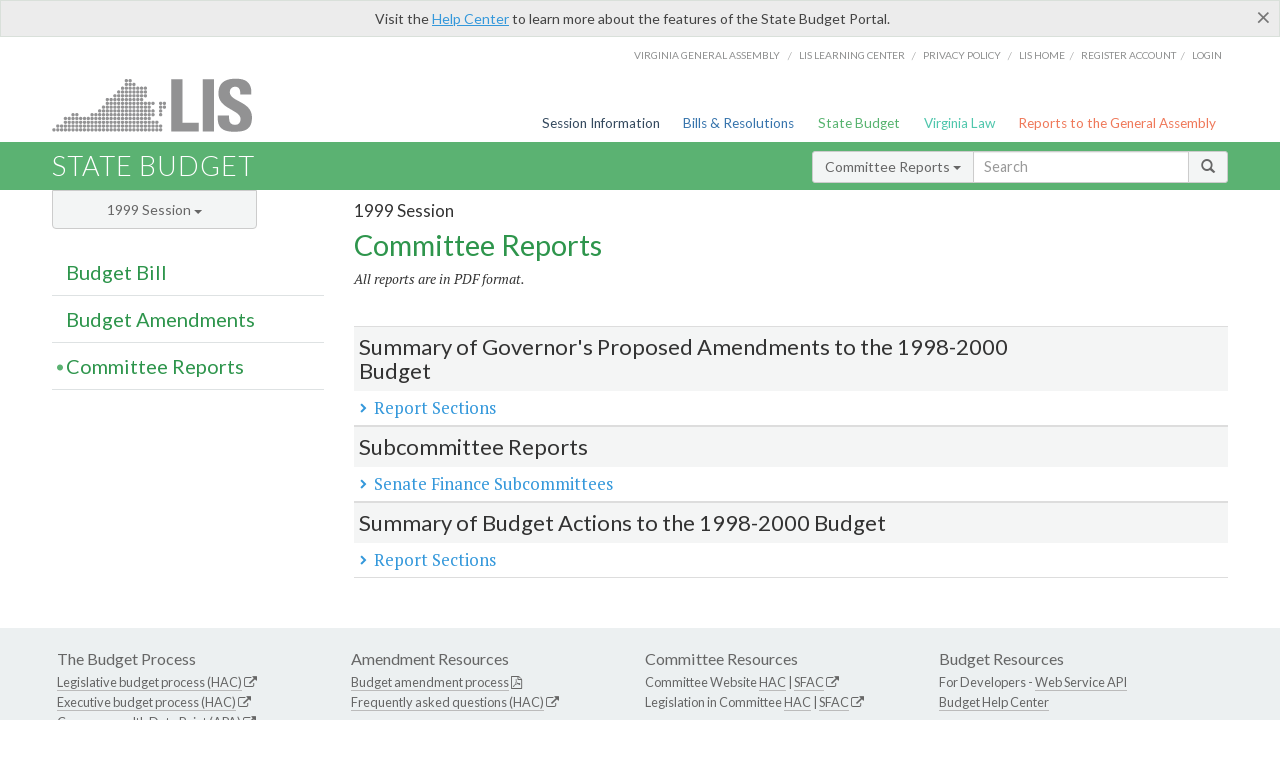

--- FILE ---
content_type: text/html; charset=utf-8
request_url: https://budget.lis.virginia.gov/sessionreports/1999/1/
body_size: 7580
content:




<!DOCTYPE html>

<html lang='en-US' xmlns="http://www.w3.org/1999/xhtml">
<head id="ctl00_ctl00_Head1">
    <!-- HEADER -->

	<meta http-equiv="X-UA-Compatible" content="IE=edge" /><meta http-equiv="Content-Type" content="text/html; charset=utf-8" /><meta name="viewport" content="width=device-width, initial-scale=1.0, maximum-scale=1.0, user-scalable=no" /><meta name="&quot;MobileOptimized&quot;" content="&quot;width&quot;" /><meta name="&quot;HandheldFriendly&quot;" content="&quot;true&quot;" /><title>
	Committee Reports - 1999 Session
</title><link href="https://assets.lis.virginia.gov/_assets/font-awesome.min.css" rel="stylesheet" /><link href="https://fonts.googleapis.com/css?family=PT+Sans+Narrow:400,700" rel="stylesheet" type="text/css" /><link href="https://fonts.googleapis.com/css?family=PT+Serif:400,400italic,700,700italic" rel="stylesheet" type="text/css" /><link href="https://fonts.googleapis.com/css?family=Lato:400,700,300,300italic,400italic,700italic" rel="stylesheet" type="text/css" /><link href="https://assets.lis.virginia.gov/_assets/fancybox/jquery.fancybox-1.3.4.css" rel="stylesheet" type="text/css" media="screen" />

    <!--[if lt IE 9]>
		<script src="https://assets.lis.virginia.gov/_assets/html5shiv.js"></script>
	<![endif]-->
    
    
    <link rel="icon" type="image/png" href="/images/favicon-lis16.ico" sizes="16x16" />
    <link rel="icon" type="image/png" href="/images/favicon-lis32.ico" sizes="32x32" />
    <link rel="apple-touch-icon" href="/images/favicon-lis16.png" sizes="16x16" />
    <link rel="apple-touch-icon" href="/images/favicon-lis32.png" sizes="32x32" />
    <link rel="stylesheet" href="/css/custom.css" type="text/css" media="all" />
    <script>
        (function (i, s, o, g, r, a, m) {
            i['GoogleAnalyticsObject'] = r; i[r] = i[r] || function () {
                (i[r].q = i[r].q || []).push(arguments)
            }, i[r].l = 1 * new Date(); a = s.createElement(o),
            m = s.getElementsByTagName(o)[0]; a.async = 1; a.src = g; m.parentNode.insertBefore(a, m)
        })(window, document, 'script', '//www.google-analytics.com/analytics.js', 'ga');

        ga('create', 'UA-27589713-12', 'auto');
        ga('send', 'pageview');
    </script>

    
	

<meta name="collection" content="Reports" /><meta name="year" content="1999" /><meta name="session" content="Session" /></head>
      
<body>
    <form method="post" action="./" id="aspnetForm">
<div class="aspNetHidden">
<input type="hidden" name="__VIEWSTATE" id="__VIEWSTATE" value="T3fYDPrelp4l1ud0ZhElE3YAufb+TgyYWubSTj8UoJFx3J/hWzk1IxVx5k3rxPwv0tvqzsTPJ501qbp6e95cWcMp9HnYqC1Z+3XGjnutlfc=" />
</div>


        
    <div id="ctl00_ctl00_alert_helpalert" class="alert alert-success help-alert" role="alert" style="display:none;">
        <button type="button" class="close hide-helpalert" data-dismiss="alert" aria-label="Close"><span aria-hidden="true">×</span></button> 
        Visit the <a rel="nofollow" href="http://help.lis.virginia.gov/budget/">Help Center</a> to learn more about the features of the State Budget Portal.
    </div>

        
    <link rel="icon" type="image/png" href="/images/favicon-lis16.ico" sizes="16x16" />
	<link rel="icon" type="image/png" href="/images/favicon-lis32.ico" sizes="32x32" />
    <link rel="apple-touch-icon" href="/images/favicon-lis16.png" sizes="16x16" />
	<link rel="apple-touch-icon" href="/images/favicon-lis32.png" sizes="32x32" />


	    <div id="st-container" class="st-container">
	        <!-- TOP NAV -->        
		    <header id="menu-2" class="st-menu st-effect-2">		    	

		        <div class="container-fluid">    
		            <div id="logo-container-beta"> 
		                <a href="http://lis.virginia.gov">
		                    <div id="logo-beta">LIS</div>
		                </a> 
		            </div>		   
		            <nav id="sub-menu">
		                <ul>
		                    <li class="nav-gen-as"><a href="http://virginiageneralassembly.gov/">Virginia General Assembly</a> /</li>        
							<li class="nav-gen-as"><a href="https://help.lis.virginia.gov">LIS Learning Center</a> /</li>    
							<li class="nav-gen-as"><a href="https://lis.virginia.gov/privacy">Privacy Policy</a> /</li>    
		                    <li><a href="https://lis.virginia.gov">LIS home</a>/</li>
							<li><a href="https://lis.virginia.gov/register-account">Register Account</a>/</li>
							<li><a href="https://lis.virginia.gov/login">Login</a></li>
		                </ul>
		            </nav>
		            <nav id="menu">
		                <ul class="top-navigation">
							<li class="nav-session-info"><a href="https://lis.virginia.gov/" id="ctl00_ctl00_linkHeaderLISSessionInfo" class="nav-parent txt-blue">Session Information</a></li>
                            <li class="nav-bills-resolution"><a href="https://lis.virginia.gov/bill-search/" id="ctl00_ctl00_linkHeaderLISBillsResolutions" class="nav-parent txt-dark-blue">Bills & Resolutions</a></li>
                            <li class="nav-state-budget"><a href="https://budget.lis.virginia.gov/" class="nav-parent txt-green">State Budget</a></li>
                            <li class="nav-va-law"><a href="https://law.lis.virginia.gov/" class="nav-parent txt-light-green">Virginia Law</a></li>
                            <li class="nav-reports-gen-as"><a href="https://rga.lis.virginia.gov/" class="nav-parent txt-orange">Reports to the General Assembly</a></li>
		                    
		                </ul>
                    </nav>
		        </div>
            </header>
	    
            <div class="st-pusher">   
            <!-- BETA TAG -->
			            
	            <div class="st-content">
	                <div class="st-content-inner">
	                    <!-- MOBILE MENU -->          
				        <div id="mobile-menu" class="container-fluid">    
				            <div class="row">
				                <div class="logo">
				                    <a href="http://lis.virginia.gov">
				                        
											<img src="/Portal/_images/lis_logo.png" width="150" />
										
				                    </a> 
                                </div>
				                <div id="st-trigger-effects" class="col-xs-6 col-xs-offset-6">
				                    <span data-effect="st-effect-2">
				                        Menu <em class="fa fa-bars"></em>
				                    </span>
				                </div>
				            </div>
				        </div><!--/end| mobile menu -->          
	          
	                    <div class="title-bar">
	                        <div class="container-fluid">
	                            <div class="row">
	                                <div class="col-md-6">
	                                    <h2>
	                  	                    
    <!--googleoff: all-->
	<a href="/default/1999/1/" id="ctl00_ctl00_CategorySiteName_hrefStateBudgetHomepage">State Budget</a>
	

	              	                    </h2>
	                                </div>

	                                <!-- GLOBAL SEARCH -->                
	                                <div class="col-md-6 right search-box">          
					                    <div class="input-group">
					                        <div class="input-group-btn">
					                            <button type="button" class="btn btn-sm btn-default dropdown-toggle" data-toggle="dropdown">All <span class="caret"></span></button>
					                            <ul class="dropdown-menu" role="menu">
	                  	                    
    <!--googleoff: all-->
	<li><a>Budget Bill</a></li>
	<li><a>Budget Amendments</a></li>
	<li><a>Committee Reports</a></li>

					                            </ul>
					                        </div>
					                        <!-- /btn-group -->
					                        <input type="text" class="form-control input-sm" placeholder="Search" />
					                            <span class="input-group-btn">
					                                <button class="btn btn-sm btn-default" type="button"><span class="glyphicon glyphicon-search"></span> </button>
					                            </span> 
					                    </div>
					                    <!-- /input-group --> 
					                </div><!--/end| global search -->
	                            </div>
	                        </div>
	                    </div>

                        <!-- MAIN CONTENT -->    
                        
	<!--googleoff: all-->
    <div class="container-fluid">
		<div class="row">
			
	<div class="col-md-9 col-md-push-3">
        
        <div id="ctl00_ctl00_MainContent_MainContent_pnlContent">
	
		    <h5 id="ctl00_ctl00_MainContent_MainContent_hSession" class="hdr-sub">1999 Session</h5>
		    <h3 id="ctl00_ctl00_MainContent_MainContent_hTitle" class="pg-title">Committee Reports</h3>
            <p class="note-emp">All reports are in PDF format. <a href="http://get.adobe.com/reader/" title="Download Adobe Reader" target="_blank"></a></p>
            <!--googleon: all-->
            <div id='content' >
                <div id="ctl00_ctl00_MainContent_MainContent_divHeaderReport" class="row"></div>
                <div id="ctl00_ctl00_MainContent_MainContent_divCommitteeReports" class="table-responsive clearfix"><table class='table table-condensed budget-toc table-hover toc-table bill-toc toc-landing dropdown-table'><colgroup><col span='1' style='width: 10%;'><col span='1' style='width: 70%;'><col span='1' style='width: 20%;'></colgroup><thead><tr class='colhdr'></tr><tr class='table-header'><th colspan='2'><h4>Summary of Governor's Proposed Amendments to the 1998-2000 Budget</h4></th><th><span style='float:right;'><h6></h6></span></th></tr></thead><tbody><tr class='row-extend'><td class='td-name' colspan='3'>Report Sections</td></tr><tr class='row-extend-table'><td colspan='3'><table width='100%'><tbody><tr><td><a  class='cr-child-cell' target='_blank' rel='noopener' href='/sessionreport/1999/1/876/'>Overview</a></td></tr><tr><td><a  class='cr-child-cell' target='_blank' rel='noopener' href='/sessionreport/1999/1/891/'>Revenues</a></td></tr><tr><td><a  class='cr-child-cell' target='_blank' rel='noopener' href='/sessionreport/1999/1/945/'>Operating Budget</a></td></tr><tr><td><a  class='cr-child-cell' target='_blank' rel='noopener' href='/sessionreport/1999/1/889/'>Capital Outlay</a></td></tr><tr><td><a  class='cr-child-cell' target='_blank' rel='noopener' href='/sessionreport/1999/1/946/'>Detailed Tables</a></td></tr></tbody></table></td></tr></td></tr></tbody></table><table class='table table-condensed budget-toc table-hover toc-table bill-toc toc-landing dropdown-table'><colgroup><col span='1' style='width: 10%;'><col span='1' style='width: 70%;'><col span='1' style='width: 20%;'></colgroup><thead><tr class='colhdr'></tr><tr class='table-header'><th colspan='2'><h4>Subcommittee Reports</h4></th><th><span style='float:right;'><h6></h6></span></th></tr></thead><tbody><tr class='row-extend'><td class='td-name' colspan='3'>Senate Finance Subcommittees</td></tr><tr class='row-extend-table'><td colspan='3'><table width='100%'><tbody><tr><td><a  class='cr-child-cell' target='_blank' rel='noopener' href='/sessionreport/1999/1/899/'>Education</a></td></tr><tr><td><a  class='cr-child-cell' target='_blank' rel='noopener' href='/sessionreport/1999/1/901/'>Health & Human Resources</a></td></tr><tr><td><a  class='cr-child-cell' target='_blank' rel='noopener' href='/sessionreport/1999/1/902/'>Public Safety</a></td></tr><tr><td><a  class='cr-child-cell' target='_blank' rel='noopener' href='/sessionreport/1999/1/900/'>Compensation & General Government</a></td></tr><tr><td><a  class='cr-child-cell' target='_blank' rel='noopener' href='/sessionreport/1999/1/947/'>Economic Development & Natural Resources</a></td></tr><tr><td><a  class='cr-child-cell' target='_blank' rel='noopener' href='/sessionreport/1999/1/904/'>Transportation</a></td></tr><tr><td><a  class='cr-child-cell' target='_blank' rel='noopener' href='/sessionreport/1999/1/949/'>Special Projects</a></td></tr><tr><td><a  class='cr-child-cell' target='_blank' rel='noopener' href='/sessionreport/1999/1/948/'>Job Class Regrades</a></td></tr></tbody></table></td></tr></td></tr></tbody></table><table class='table table-condensed budget-toc table-hover toc-table bill-toc toc-landing dropdown-table'><colgroup><col span='1' style='width: 10%;'><col span='1' style='width: 70%;'><col span='1' style='width: 20%;'></colgroup><thead><tr class='colhdr'></tr><tr class='table-header'><th colspan='2'><h4>Summary of Budget Actions to the 1998-2000 Budget</h4></th><th><span style='float:right;'><h6></h6></span></th></tr></thead><tbody><tr class='row-extend'><td class='td-name' colspan='3'>Report Sections</td></tr><tr class='row-extend-table'><td colspan='3'><table width='100%'><tbody><tr><td><a  class='cr-child-cell' target='_blank' rel='noopener' href='/sessionreport/1999/1/933/'>Overview</a></td></tr><tr><td><a  class='cr-child-cell' target='_blank' rel='noopener' href='/sessionreport/1999/1/927/'>Revenues</a></td></tr><tr><td><a  class='cr-child-cell' target='_blank' rel='noopener' href='/sessionreport/1999/1/924/'>Operating Budget</a></td></tr><tr><td><a  class='cr-child-cell' target='_blank' rel='noopener' href='/sessionreport/1999/1/919/'>Capital Outlay</a></td></tr><tr><td><a  class='cr-child-cell' target='_blank' rel='noopener' href='/sessionreport/1999/1/931/'>Detailed Tables</a></td></tr></tbody></table></td></tr></tbody></table></div>
            </div>
            <!--googleoff: all-->
        
</div>
	</div>

			<!-- SIDEBAR -->
			<div id="sidebar" class="col-md-3 col-md-pull-9 sidebar">
				<div class="form-group">
					<div id="sessions">
						<label>Session</label>
						<div class="btn-group">
							<button id="ctl00_ctl00_MainContent_btnYearSession" type="button" class="btn btn-default btn-sm dropdown-toggle btnYearSession" data-toggle="dropdown">1999 Session <span class='caret'></span></button>
							<ul id="ctl00_ctl00_MainContent_ddYearSession" class="dropdown-menu" role="menu"><li class='ddYearSession'><a value='2026|1' href='/sessionreports/2026/1/'>2026 Session</a><li class='ddYearSession'><a value='2025|1' href='/sessionreports/2025/1/'>2025 Session</a><li class='ddYearSession'><a value='2024|2' href='/sessionreports/2024/2/'>2024 Special Session I</a><li class='ddYearSession'><a value='2024|1' href='/sessionreports/2024/1/'>2024 Session</a><li class='ddYearSession'><a value='2023|2' href='/sessionreports/2023/2/'>2023 Special Session I</a><li class='ddYearSession'><a value='2023|1' href='/sessionreports/2023/1/'>2023 Session</a><li class='ddYearSession'><a value='2022|2' href='/sessionreports/2022/2/'>2022 Special Session I</a><li class='ddYearSession'><a value='2022|1' href='/sessionreports/2022/1/'>2022 Session</a><li class='ddYearSession'><a value='2021|3' href='/sessionreports/2021/3/'>2021 Special Session II</a><li class='ddYearSession'><a value='2021|2' href='/sessionreports/2021/2/'>2021 Special Session I</a><li class='ddYearSession'><a value='2021|1' href='/sessionreports/2021/1/'>2021 Session</a><li class='ddYearSession'><a value='2020|2' href='/sessionreports/2020/2/'>2020 Special Session I</a><li class='ddYearSession'><a value='2020|1' href='/sessionreports/2020/1/'>2020 Session</a><li class='ddYearSession'><a value='2019|1' href='/sessionreports/2019/1/'>2019 Session</a><li class='ddYearSession'><a value='2018|2' href='/sessionreports/2018/2/'>2018 Special Session I</a><li class='ddYearSession'><a value='2018|1' href='/sessionreports/2018/1/'>2018 Session</a><li class='ddYearSession'><a value='2017|1' href='/sessionreports/2017/1/'>2017 Session</a><li class='ddYearSession'><a value='2016|1' href='/sessionreports/2016/1/'>2016 Session</a><li class='ddYearSession'><a value='2015|1' href='/sessionreports/2015/1/'>2015 Session</a><li class='ddYearSession'><a value='2014|2' href='/sessionreports/2014/2/'>2014 Special Session I</a><li class='ddYearSession'><a value='2014|1' href='/sessionreports/2014/1/'>2014 Session</a><li class='ddYearSession'><a value='2013|1' href='/sessionreports/2013/1/'>2013 Session</a><li class='ddYearSession'><a value='2012|2' href='/sessionreports/2012/2/'>2012 Special Session I</a><li class='ddYearSession'><a value='2012|1' href='/sessionreports/2012/1/'>2012 Session</a><li class='ddYearSession'><a value='2011|1' href='/sessionreports/2011/1/'>2011 Session</a><li class='ddYearSession'><a value='2010|1' href='/sessionreports/2010/1/'>2010 Session</a><li class='ddYearSession'><a value='2009|1' href='/sessionreports/2009/1/'>2009 Session</a><li class='ddYearSession'><a value='2008|1' href='/sessionreports/2008/1/'>2008 Session</a><li class='ddYearSession'><a value='2007|1' href='/sessionreports/2007/1/'>2007 Session</a><li class='ddYearSession'><a value='2006|2' href='/sessionreports/2006/2/'>2006 Special Session I</a><li class='ddYearSession'><a value='2006|1' href='/sessionreports/2006/1/'>2006 Session</a><li class='ddYearSession'><a value='2005|1' href='/sessionreports/2005/1/'>2005 Session</a><li class='ddYearSession'><a value='2004|2' href='/sessionreports/2004/2/'>2004 Special Session I</a><li class='ddYearSession'><a value='2004|1' href='/sessionreports/2004/1/'>2004 Session</a><li class='ddYearSession'><a value='2003|1' href='/sessionreports/2003/1/'>2003 Session</a><li class='ddYearSession'><a value='2002|1' href='/sessionreports/2002/1/'>2002 Session</a><li class='ddYearSession'><a value='2001|2' href='/sessionreports/2001/2/'>2001 Special Session I</a><li class='ddYearSession'><a value='2001|1' href='/sessionreports/2001/1/'>2001 Session</a><li class='ddYearSession'><a value='2000|1' href='/sessionreports/2000/1/'>2000 Session</a><li class='ddYearSession active'><a value='1999|1' href='/sessionreports/1999/1/'>1999 Session</a><li class='ddYearSession'><a value='1998|2' href='/sessionreports/1998/2/'>1998 Special Session I</a><li class='ddYearSession'><a value='1998|1' href='/sessionreports/1998/1/'>1998 Session</a><li class='ddYearSession'><a value='1997|1' href='/sessionreports/1997/1/'>1997 Session</a><li class='ddYearSession'><a value='1996|1' href='/sessionreports/1996/1/'>1996 Session</a></ul>
						</div>
					</div>
				</div>
				<!-- SIDEBAR-LINKS -->  
				<div id="sidebar-links">    
                    <ul id="ctl00_ctl00_MainContent_sidebar1_hdrBillSidebar" class="nest-menu"><li id='budgetbillsidebar' ><h4><a  href='/bill/1999/1/'>Budget Bill</a></h4></li></ul>

<ul id="ctl00_ctl00_MainContent_sidebar1_hdrAmendmentsSidebar" class="nest-menu"><li id='budgetamendmentssidebar' ><h4><a  href='/amendments/1999/1/'>Budget Amendments</a></h4></li></ul>
  
<ul id="ctl00_ctl00_MainContent_sidebar1_hdrCmteReportsSidebar" class="nest-menu one-layer"><li id='committeereportssidebar'  class='selected'><h4><a  class='selected' href='/sessionreports/1999/1/'>Committee Reports</a></h4></li></ul>
				</div>
			</div>
			<!--/end|sidebar -->

              <!-- John's "Scroll Top" for jQuery DataTables -->
              <a href="#" class="scroll_top" style="display: none;"><i class="fa fa-arrow-up"></i></a>

		</div>
		<!--/main content .row -->
	</div>
	<!--/main content -->


                        <!-- FOOTER -->          
                        <div class="footer">
                            <div class="container-fluid">
                                <div class="row">
                                    
	
		<div class="col-md-3 text-left footer-div">
			<h4>The Budget Process</h4>
			<ul>
				<li><a href="http://hac.virginia.gov/legislative.htm" target="_blank" rel="noopener">Legislative budget process (HAC)</a>&nbsp;<em class="fa fa-external-link"></em></li>
				<li><a href="http://hac.virginia.gov/executive.htm" target="_blank" rel="noopener">Executive budget process (HAC)</a>&nbsp;<em class="fa fa-external-link"></em></li>
				<li><a href="http://datapoint.apa.virginia.gov/" target="_blank" rel="noopener">Commonwealth Data Point (APA)</a>&nbsp;<em class="fa fa-external-link"></em></li>
				<li><a href="http://www.dpb.virginia.gov/budget/faq.cfm" target="_blank" rel="noopener">Frequently asked questions (DPB)</a>&nbsp;<em class="fa fa-external-link"></em></li>
			</ul>
		</div>
		<div class="col-md-3 text-left footer-div">
			<h4>Amendment Resources</h4>
			<ul>
				<li><a href="/images/pdf/Budget Amendment Process.pdf" target="_blank" rel="noopener">Budget amendment process</a>&nbsp;<em class="fa fa-file-pdf-o"></em></li>
				<li><a href="http://hac.virginia.gov/faq.htm" target="_blank" rel="noopener">Frequently asked questions (HAC)</a>&nbsp;<em class="fa fa-external-link"></em></li>
			</ul>
		</div>
		<div class="col-md-3 text-left footer-div">
			<h4>Committee Resources</h4>
			<ul>
				<li>Committee Website <a href="http://hac.virginia.gov" class="text-right" target="_blank" rel="noopener">HAC</a> | <a href="http://sfac.virginia.gov" target="_blank" rel="noopener" class="text-right">SFAC</a>&nbsp;<em class="fa fa-external-link"></em></li>
				<li>Legislation in Committee 
                    <a href="http://legacylis.virginia.gov/cgi-bin/legp604.exe?991+com+H2" id="ctl00_ctl00_CategorySiteFooterLinks_CategorySiteFooterLinks_hrefLegInCmteHAC" class="text-right" target="_blank" rel="noopener">HAC</a> | 
                    <a href="http://legacylis.virginia.gov/cgi-bin/legp604.exe?991+com+S5" id="ctl00_ctl00_CategorySiteFooterLinks_CategorySiteFooterLinks_hrefLegInCmteSFC" target="_blank" rel="noopener" class="text-right">SFAC</a>&nbsp;<em class="fa fa-external-link"></em></li>
			</ul>
		</div>
        <div class="col-md-3 text-left footer-div">
	        <h4>Budget Resources</h4>
	        <ul>
	            <li>For Developers - <a class="more" rel="nofollow" href="http://budget.lis.virginia.gov/developers">Web Service API</a></li>
	            <li id="ctl00_ctl00_CategorySiteFooterLinks_CategorySiteFooterLinks_liBudgetHelpCenter"><a rel="nofollow" href="http://help.lis.virginia.gov/budget/index.asp">Budget Help Center</a></li>
	        </ul>
        </div>
	

                                    
										<img id="ga-seal" src="https://budget.lis.virginia.gov/assets/_images/ga_seal_lis.png" alt="virginia general assembly seal" width="140" height="103" />
									
                                </div>    
                            </div>      
                        </div>

                        <!-- Global Footer -->
			            <footer id="lis-footer">
			                <nav class="footer-links">
			                    <div class="container-fluid">
			                        <div class="row">
			                            <div class="col-xs-12 text-center">
			              	                <ul>
			                                    <li><a href="http://lis.virginia.gov">LIS Home</a></li>
			                                    <li><a href="http://lis.virginia.gov/register-account">Lobbyist-in-a-Box</a></li>			                  
			                                </ul>
											
												<p>&copy; Copyright Commonwealth of Virginia, 2026. All rights reserved. Site developed by the <a href="http://dlas.virginia.gov">Division of Legislative Automated Systems (DLAS)</a>.</p>
											
			                            </div>
			                        </div>
			                    </div>
			                </nav>
			            </footer><!--/end|footer -->
	       
	                </div><!--/st-content-inner -->
	            </div><!--/st-content -->
	            
	        </div> <!--/push -->
	        
	    </div> <!--/wrapper -->
	
<div class="aspNetHidden">

	<input type="hidden" name="__VIEWSTATEGENERATOR" id="__VIEWSTATEGENERATOR" value="9DEF61DF" />
</div>

<script type="text/javascript">
//<![CDATA[
var siteurl = '//budget.lis.virginia.gov';var topinurlstring = 'sessionreport/1999/1'; var innersearchstring = '';//]]>
</script>
</form>

    
	


    <script src="https://assets.lis.virginia.gov/_assets/jquery.1.7.2.min.js" type="text/javascript"></script>
    <script src="http://assets.lis.virginia.gov/_assets/jquery-ui.1.8.18.min.js" type="text/javascript"></script>
    <script src="https://assets.lis.virginia.gov/_assets/bootstrap-datepicker.js" type="text/javascript" charset="utf-8"></script>
    <script src="https://assets.lis.virginia.gov/_assets/bootstrap.min.js" type="text/javascript" charset="utf-8"></script>
    <script src="https://assets.lis.virginia.gov/_assets/modernizr.custom.65059.js" type="text/javascript"></script>
    <script src="https://assets.lis.virginia.gov/_assets/fancybox/jquery.fancybox-1.3.4.js" type="text/javascript"></script>
    <script src="https://assets.lis.virginia.gov/_assets/fancybox/jquery.mousewheel-3.0.4.pack.js" type="text/javascript"></script>
    <script src="https://assets.lis.virginia.gov/_assets/classie.js" type="text/javascript"></script>
    <script src="https://assets.lis.virginia.gov/_assets/global.js" type="text/javascript"></script>
    <script src="https://assets.lis.virginia.gov/_assets/isFontFaceSupported.js" type="text/javascript"></script>

    
    <script src="/js/custom.js" type="text/javascript"></script>
    <script src="/js/topnavbar-search.js" type="text/javascript"></script>
    <script src="/js/sidebar-config.js" type="text/javascript"></script>
    <script src="/js/sidebar.js" type="text/javascript"></script>
    <script src="/js/budgetbill.js" type="text/javascript"></script>
	
    <script src="/js/budgets.js" type="text/javascript"></script>
    <script src="/js/sidebar.js" type="text/javascript"></script>
    <script type="text/javascript">
        $(document).ready(function () {
            $("#committeereportssidebar").addClass("current expanded");
            SetTopSearchType('Committee Reports');
        });
    </script>

    <script type="text/javascript">
        $(document).ready(function () {
            if(false) { RemoveSearchType('Budget Amendments'); }
            if(false) { RemoveSearchType('Committee Reports'); }
        });
    </script>


    <script src="https://assets.lis.virginia.gov/_assets/sidebar.js" type="text/javascript"></script>    

    <script src="https://assets.lis.virginia.gov/_assets/css3-mediaqueries.js" type="text/javascript"></script>

    <script>
        $(document).ready(function () {
            /* This is basic - uses default settings */

            $("a.single_image").fancybox({
                'width': 650,
                'height': 675,
                'scrolling': 'no'
            });

            if (isFontFaceSupported() == false) {
                $('.fa').iconfontFallback();
            }

        });

        /*if (navigator.userAgent.match(/IEMobile\/10\.0/)) {
            var msViewportStyle = document.createElement('style')
            msViewportStyle.appendChild(
              document.createTextNode(
                '@-ms-viewport{width:auto!important}'
              )
            )
            document.querySelector('head').appendChild(msViewportStyle)
        }*/

        var nua = navigator.userAgent;
        var isAndroid = (nua.indexOf('Mozilla/5.0') > -1 && nua.indexOf('Android ') > -1 && nua.indexOf('AppleWebKit') > -1 && nua.indexOf('Chrome') === -1);
        if (isAndroid) {
            $('select.form-control').removeClass('form-control').css('width', '100%');
        }
    </script>
</body>
</html>
